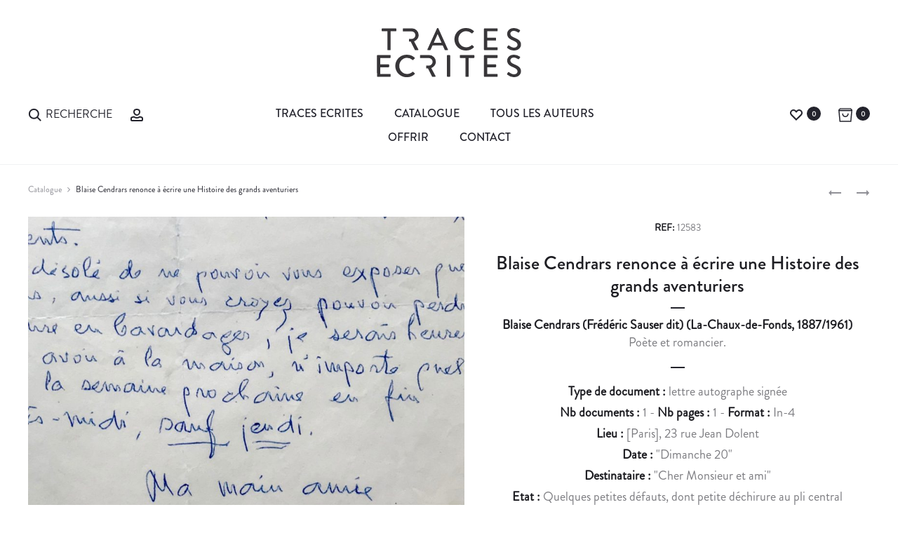

--- FILE ---
content_type: text/css; charset=utf-8
request_url: https://www.traces-ecrites.com/wp-content/cache/min/1/wp-content/plugins/soo-product-filter/assets/css/frontend.css?ver=1758570120
body_size: 486
content:
.soo-product-filter-widget .product-filter{margin-bottom:30px}.soo-product-filter-widget input[type=checkbox],.soo-product-filter-widget input[type=radio]{display:none}.soo-product-filter-widget label{font-weight:400;cursor:pointer}.soo-product-filter-widget .filter-list li{cursor:pointer}.soo-product-filter-widget .filter-list .selected{text-decoration:underline}.soo-product-filter-widget .list label{display:block}.soo-product-filter-widget .h-list li{display:inline-block;margin:6px}.soo-product-filter-widget .h-list li .count{display:none}.soo-product-filter-widget .count{float:right}.soo-product-filter-widget .swatch{border-radius:50%;transition:0.5s;display:inline-block;width:30px;height:30px;opacity:.5;cursor:pointer;margin:6px;text-align:center;overflow:hidden}.soo-product-filter-widget .swatch.selected{font-weight:700;opacity:1}.soo-product-filter-widget .swatch-color{text-indent:-99999px;position:relative}.soo-product-filter-widget .swatch-color.selected{box-shadow:0 0 10px}.soo-product-filter-widget .swatch-color.selected:before{-webkit-transform:rotate(45deg);-ms-transform:rotate(45deg);transform:rotate(45deg);content:"";width:4px;height:9px;display:block;border:solid #fff;border-width:0 1px 1px 0;position:absolute;top:10px;left:13px}.soo-product-filter-widget .swatch-label{color:#000;opacity:.3}.soo-product-filter-widget .list input:checked+span{font-weight:400;text-decoration:underline}.soo-product-filter-widget .filter-slider{height:4px;margin:0 7px 20px 7px;position:relative;background-color:#ccc}.soo-product-filter-widget .filter-slider .ui-slider-range{width:100%;position:absolute;height:100%;background-color:#666}.soo-product-filter-widget .filter-slider .ui-slider-handle{border-radius:50%;width:0;height:0;border:7px solid #333;position:absolute;top:-5px;margin-left:-7px}.soo-product-filter-widget .filter-slider .ui-slider-handle:focus{outline:none}.soo-product-filter-widget .ajax-filter .filter-button{display:none}.no-js .soo-product-filter-widget .ajax-filter .filter-button{display:inline-block}